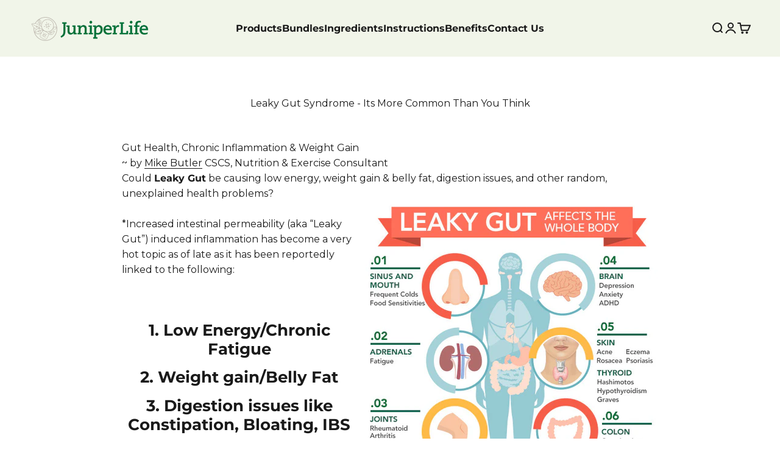

--- FILE ---
content_type: text/css
request_url: https://nosugarcravings.com/cdn/shop/t/19/assets/custom.css?v=21163698987359820141708640812
body_size: 91
content:
.hidden-item{display:none!important}.flex-w-icon{display:flex;column-gap:10px}.align-items-end{align-items:flex-end}.pt-0{padding-top:0}.justify-center{justify-content:center!important}.content-title{margin-top:var(--spacing-4)}.blurbs-main-row{display:flex;flex-wrap:wrap;column-gap:30px;margin-top:var(--spacing-16);justify-content:center;align-items:center}.blurbs-main-row:not(.more-three){align-items:flex-end}.blurb-main-img{max-width:485px;margin:auto}.blurbs-main-col.three-only{flex:0 50%;max-width:calc(50% - 30px)}.blurbs-main-row.more-three .blurbs-main-col{max-width:calc(39.4% - 30px);flex:1 auto}.blurbs-main-row.more-three .blurbs-main-blurbs{max-width:calc(30.3% - 30px);flex:1 auto}.blurb-item-row{display:flex;align-items:center;column-gap:15px;max-width:550px}.blurb-item-col .h4{margin-bottom:.5rem}.three-only .blurb-item-row{margin-top:var(--spacing-10)}.blurb-item-col:first-child{width:60px}.blurb-main-img img{margin:auto}.blurbs-content-column{gap:var(--spacing-8);display:grid}.blurb-items__list{grid:auto / var(--blurbs-section-template);min-width:0;align-items:start;display:grid}.img-blurb-grid{--grid-gutter: calc(var(--spacing-6) * 2);display:flex;gap:var(--grid-gutter);flex-wrap:wrap;align-items:center}.blurb-grid__item{width:100%}.blurb--img-block{border:1px solid rgb(var(--text-color));padding:1.5rem 1rem;border-radius:1rem;display:flex;gap:20px}.blurb--img-block.no-border{border:none;padding:0;margin-bottom:1.5rem}.blurb--img-block .text-wrapper{font-weight:600}.blurb--img-block .text-wrapper{margin-top:.5rem}.blurb-title-flex{display:flex;gap:var(--spacing-2);align-items:center}.blurb-title-flex img{display:block}.button--below{margin-top:var(--spacing-14)}.multi-colors--content{padding:var(--spacing-2) var(--spacing-4)}.img-adj-bottom img{bottom:-3rem;position:relative}.blurb-title-flex>div:last-child{flex:1 auto}.blurb-title-flex>div:first-child{flex:0 35px}.blurb-title-flex.blocked-icon>div{flex:0 100%}.blurb-title-flex.blocked-icon>div img{max-width:90px}.grid-blurbs-image{display:flex;flex-direction:column;gap:var(--spacing-4);align-items:center}@media screen and (min-width: 1000px){.blurb-items__list{grid-template-columns:1fr}}@media screen and (min-width: 700px){.flex-md-reverse{flex-direction:row-reverse;justify-content:flex-start;text-align:right}.blurb-grid__item{width:calc(50% - var(--grid-gutter) / 2)}.mobile-only{display:none!important}}@media (max-width: 699px){.blurb-main-img{max-width:85%;margin:auto}.blurbs-main-col{flex:0 100%!important;max-width:100%!important}.blurbs-main-col.mobile-only{margin-top:40px}.desktop-only{display:none!important}.blurbs-main-row.more-three .blurbs-main-col{flex:1 auto;max-width:100%}.blurb-item-row{justify-content:center}}#shopify-section-template--16461736313007__logo_list_6C3p8y .section{padding-block:3rem}#shopify-section-template--16461736313007__media_with_text_QY3C7r .section{padding-block-start:0}
/*# sourceMappingURL=/cdn/shop/t/19/assets/custom.css.map?v=21163698987359820141708640812 */


--- FILE ---
content_type: text/css
request_url: https://nosugarcravings.com/cdn/shop/t/19/assets/custom-subscription-widget.css?v=21635388428041807151714749485
body_size: 158
content:
section.rc_container{display:flex!important;flex-direction:row-reverse!important;margin:18px 0!important}section.rc_container .rc_option{transition:.2s all ease;padding:16px!important}section.rc_container .rc_option .rc_label_text{color:#003e52}section.rc_container .rc_option .rc_discount_price{color:#4ca585}section.rc_container .rc_option .rc_discount_percentage{color:#4ca585}.rc_container .rc_option.rc_option__recurring{background-color:unset!important;border:1px solid #b5dbd2}section.rc_container .rc_option.rc_option__one-time{margin-right:0;width:50%;height:auto;background-color:unset!important;border:1px solid #b5dbd2}section.rc_container .rc_option.active{background-color:#e5f2ef!important}section.rc_container .rc_option:hover{background-color:#e5f2ef!important}input.rc_radio{width:18px;height:18px;accent-color:#003e52}.large-4.columns .selector-qty{position:unset!important;display:flex;align-items:center;column-gap:10px}.selector-qty label,.rc_select__label_text{font-size:13px;font-weight:700!important;color:#003e52!important;margin-bottom:0;font-family:Gordita,sans-serif}.rc_select__dropdown{display:inline-flex;border:0;-webkit-appearance:none;-moz-appearance:none;appearance:none;box-shadow:none;padding:6px 12px;max-width:90px;width:100%;background:#e4f2ef url(/cdn/shop/files/dropdown-svg.svg?v=1714569336) no-repeat 68px center / 10px;border-radius:32px;color:#003f51;text-align:left;font-size:12px!important;font-weight:600;line-height:1.3;border:1px solid #b3dbd2;margin-bottom:0;cursor:pointer;font-weight:700}.rc_select__label{display:flex!important;align-items:center;column-gap:10px;justify-content:center}.rc_option__recurring .rc_select{display:none}.rc_option label.rc_label{display:flex!important;align-items:center!important;margin-bottom:0!important}.rc_option__one-time .rc_label_text{margin-right:5px}.rc_popup{display:none!important}small.monthly.active{max-height:72px;margin-top:18px}small.monthly{display:block;line-height:1.3;font-size:12px;text-align:center;font-weight:600;color:#003e52;max-height:0;transition:.2s all ease;overflow:hidden}.monthly i{font-style:normal;display:flex;flex-wrap:wrap;width:100%;margin:0 auto;justify-content:space-between}.monthly span{justify-content:center;display:flex;flex-wrap:wrap;align-items:center;align-content:center;justify-items:center;margin:0;flex:1;font-weight:600;text-align:center;font-family:Gordita,sans-serif}.monthly span img{width:14px;height:14px;margin:0 0 8px;flex:1 0 100%}.selector-qty__wrapper{float:unset!important;margin:18px auto 0;max-width:170.91px!important}.rc_select2{display:none;margin-top:18px!important;margin-bottom:21px!important}.form-actions{text-align:center!important}@media (max-width: 1355px){.rc_option__one-time{display:flex}}@media (min-width: 770px){section.rc_container .rc_option.rc_option__one-time{border-left:unset;border-bottom-left-radius:unset;border-top-left-radius:unset}.rc_container .rc_option.rc_option__recurring{border-right:unset;border-bottom-right-radius:unset;border-top-right-radius:unset;width:50%}}@media (max-width: 769px){section.rc_container{flex-direction:column-reverse!important}section.rc_container .rc_option.rc_option__one-time{float:unset;width:100%!important;min-height:unset;border-top:unset;border-top-left-radius:unset;border-top-right-radius:unset}.rc_container .rc_option.rc_option__recurring{float:unset;width:100%!important;border-bottom:unset;border-bottom-left-radius:unset;border-bottom-right-radius:unset}.selector-qty__wrapper{margin-bottom:21px!important}}
/*# sourceMappingURL=/cdn/shop/t/19/assets/custom-subscription-widget.css.map?v=21635388428041807151714749485 */


--- FILE ---
content_type: application/javascript
request_url: https://uw-egcr.s3.eu-west-2.amazonaws.com/egcr-badge-juniperlife.myshopify.com.js?shop=juniperlife.myshopify.com
body_size: 1366
content:
function __gcrRenderWidget(){console.log('[egcr] rendering widget')
var widgetConfig={position:"LEFT_BOTTOM"};if(null!==null){widgetConfig.sideMargin=null;}
if(null!==null){widgetConfig.bottomMargin=null;}
if(null!==null){widgetConfig.mobileSideMargin=null;}
if(null!==null){widgetConfig.mobileBottomMargin=null;}
if(null!==null){widgetConfig.region=null;}
console.log('[egcr] widget config',widgetConfig);merchantwidget.start(widgetConfig);}
(function(){if(typeof egcr_app_embed_enabled!=='undefined'&&egcr_app_embed_enabled==true){console.log('[egcr] app embed has already loaded badge');return;}
var enabled=true;var debug=false;var gcrDebugger=function(message,is_object){if(debug){console.log(is_object?message:'[egcr] '+message);}}
var gcrLoadScript=function(url,callback){var script=document.createElement("script");script.type="text/javascript";if(script.readyState){script.onreadystatechange=function(){if(script.readyState=="loaded"||script.readyState=="complete"){script.onreadystatechange=null;callback();}};}else{script.onload=function(){callback();};}
script.src=url;document.getElementsByTagName("head")[0].appendChild(script);};var gcrInitialise=function(){if(!enabled){gcrDebugger('Not enabled, stopping.');return;}
gcrLoadScript('https://www.gstatic.com/shopping/merchant/merchantwidget.js',function(){__gcrRenderWidget();});};gcrInitialise();})();